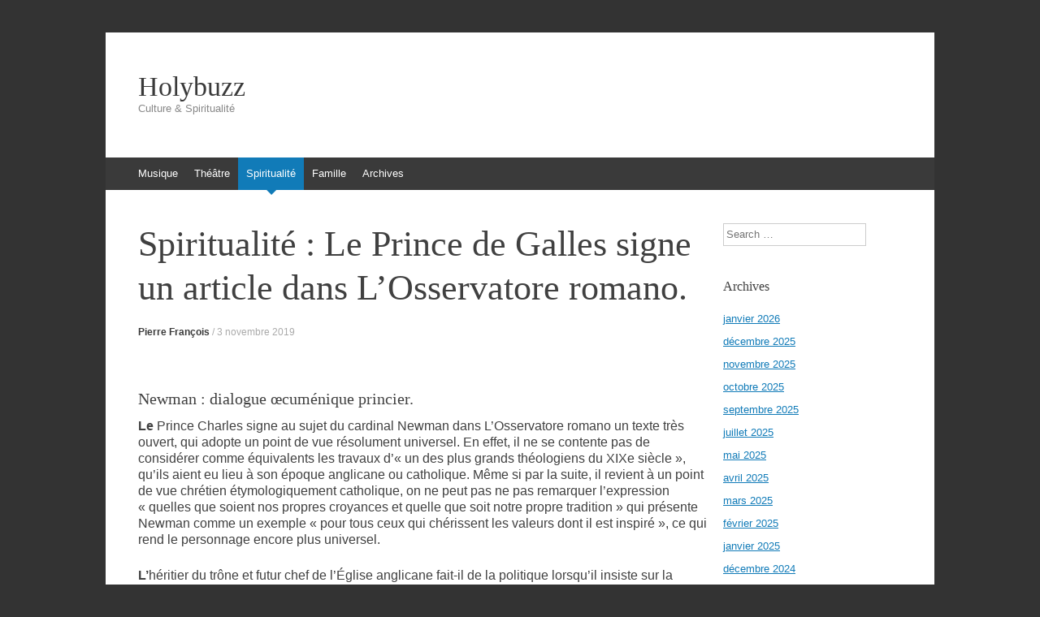

--- FILE ---
content_type: text/html; charset=UTF-8
request_url: https://www.holybuzz.com/2019/11/spiritualite-le-prince-de-galles-signe-un-article-dans-losservatore-romano/
body_size: 10421
content:
<!DOCTYPE html>
<html lang="fr-FR">
<head>
<meta charset="UTF-8" />
<meta name="viewport" content="width=device-width, initial-scale=1" />
<title>Spiritualité : Le Prince de Galles signe un article dans L&rsquo;Osservatore romano. | Holybuzz</title>
<link rel="profile" href="http://gmpg.org/xfn/11" />
<link rel="pingback" href="https://www.holybuzz.com/xmlrpc.php" />
<!--[if lt IE 9]>
<script src="https://www.holybuzz.com/wp-content/themes/expound/js/html5.js" type="text/javascript"></script>
<![endif]-->

<meta name='robots' content='max-image-preview:large' />
<link rel='dns-prefetch' href='//www.holybuzz.com' />
<link rel="alternate" type="application/rss+xml" title="Holybuzz &raquo; Flux" href="https://www.holybuzz.com/feed/" />
<link rel="alternate" type="application/rss+xml" title="Holybuzz &raquo; Flux des commentaires" href="https://www.holybuzz.com/comments/feed/" />
<script type="text/javascript">
window._wpemojiSettings = {"baseUrl":"https:\/\/s.w.org\/images\/core\/emoji\/14.0.0\/72x72\/","ext":".png","svgUrl":"https:\/\/s.w.org\/images\/core\/emoji\/14.0.0\/svg\/","svgExt":".svg","source":{"concatemoji":"https:\/\/www.holybuzz.com\/wp-includes\/js\/wp-emoji-release.min.js?ver=6.1.9"}};
/*! This file is auto-generated */
!function(e,a,t){var n,r,o,i=a.createElement("canvas"),p=i.getContext&&i.getContext("2d");function s(e,t){var a=String.fromCharCode,e=(p.clearRect(0,0,i.width,i.height),p.fillText(a.apply(this,e),0,0),i.toDataURL());return p.clearRect(0,0,i.width,i.height),p.fillText(a.apply(this,t),0,0),e===i.toDataURL()}function c(e){var t=a.createElement("script");t.src=e,t.defer=t.type="text/javascript",a.getElementsByTagName("head")[0].appendChild(t)}for(o=Array("flag","emoji"),t.supports={everything:!0,everythingExceptFlag:!0},r=0;r<o.length;r++)t.supports[o[r]]=function(e){if(p&&p.fillText)switch(p.textBaseline="top",p.font="600 32px Arial",e){case"flag":return s([127987,65039,8205,9895,65039],[127987,65039,8203,9895,65039])?!1:!s([55356,56826,55356,56819],[55356,56826,8203,55356,56819])&&!s([55356,57332,56128,56423,56128,56418,56128,56421,56128,56430,56128,56423,56128,56447],[55356,57332,8203,56128,56423,8203,56128,56418,8203,56128,56421,8203,56128,56430,8203,56128,56423,8203,56128,56447]);case"emoji":return!s([129777,127995,8205,129778,127999],[129777,127995,8203,129778,127999])}return!1}(o[r]),t.supports.everything=t.supports.everything&&t.supports[o[r]],"flag"!==o[r]&&(t.supports.everythingExceptFlag=t.supports.everythingExceptFlag&&t.supports[o[r]]);t.supports.everythingExceptFlag=t.supports.everythingExceptFlag&&!t.supports.flag,t.DOMReady=!1,t.readyCallback=function(){t.DOMReady=!0},t.supports.everything||(n=function(){t.readyCallback()},a.addEventListener?(a.addEventListener("DOMContentLoaded",n,!1),e.addEventListener("load",n,!1)):(e.attachEvent("onload",n),a.attachEvent("onreadystatechange",function(){"complete"===a.readyState&&t.readyCallback()})),(e=t.source||{}).concatemoji?c(e.concatemoji):e.wpemoji&&e.twemoji&&(c(e.twemoji),c(e.wpemoji)))}(window,document,window._wpemojiSettings);
</script>
<style type="text/css">
img.wp-smiley,
img.emoji {
	display: inline !important;
	border: none !important;
	box-shadow: none !important;
	height: 1em !important;
	width: 1em !important;
	margin: 0 0.07em !important;
	vertical-align: -0.1em !important;
	background: none !important;
	padding: 0 !important;
}
</style>
	<link rel='stylesheet' id='wp-block-library-css' href='https://www.holybuzz.com/wp-includes/css/dist/block-library/style.min.css?ver=6.1.9' type='text/css' media='all' />
<link rel='stylesheet' id='classic-theme-styles-css' href='https://www.holybuzz.com/wp-includes/css/classic-themes.min.css?ver=1' type='text/css' media='all' />
<style id='global-styles-inline-css' type='text/css'>
body{--wp--preset--color--black: #000000;--wp--preset--color--cyan-bluish-gray: #abb8c3;--wp--preset--color--white: #ffffff;--wp--preset--color--pale-pink: #f78da7;--wp--preset--color--vivid-red: #cf2e2e;--wp--preset--color--luminous-vivid-orange: #ff6900;--wp--preset--color--luminous-vivid-amber: #fcb900;--wp--preset--color--light-green-cyan: #7bdcb5;--wp--preset--color--vivid-green-cyan: #00d084;--wp--preset--color--pale-cyan-blue: #8ed1fc;--wp--preset--color--vivid-cyan-blue: #0693e3;--wp--preset--color--vivid-purple: #9b51e0;--wp--preset--gradient--vivid-cyan-blue-to-vivid-purple: linear-gradient(135deg,rgba(6,147,227,1) 0%,rgb(155,81,224) 100%);--wp--preset--gradient--light-green-cyan-to-vivid-green-cyan: linear-gradient(135deg,rgb(122,220,180) 0%,rgb(0,208,130) 100%);--wp--preset--gradient--luminous-vivid-amber-to-luminous-vivid-orange: linear-gradient(135deg,rgba(252,185,0,1) 0%,rgba(255,105,0,1) 100%);--wp--preset--gradient--luminous-vivid-orange-to-vivid-red: linear-gradient(135deg,rgba(255,105,0,1) 0%,rgb(207,46,46) 100%);--wp--preset--gradient--very-light-gray-to-cyan-bluish-gray: linear-gradient(135deg,rgb(238,238,238) 0%,rgb(169,184,195) 100%);--wp--preset--gradient--cool-to-warm-spectrum: linear-gradient(135deg,rgb(74,234,220) 0%,rgb(151,120,209) 20%,rgb(207,42,186) 40%,rgb(238,44,130) 60%,rgb(251,105,98) 80%,rgb(254,248,76) 100%);--wp--preset--gradient--blush-light-purple: linear-gradient(135deg,rgb(255,206,236) 0%,rgb(152,150,240) 100%);--wp--preset--gradient--blush-bordeaux: linear-gradient(135deg,rgb(254,205,165) 0%,rgb(254,45,45) 50%,rgb(107,0,62) 100%);--wp--preset--gradient--luminous-dusk: linear-gradient(135deg,rgb(255,203,112) 0%,rgb(199,81,192) 50%,rgb(65,88,208) 100%);--wp--preset--gradient--pale-ocean: linear-gradient(135deg,rgb(255,245,203) 0%,rgb(182,227,212) 50%,rgb(51,167,181) 100%);--wp--preset--gradient--electric-grass: linear-gradient(135deg,rgb(202,248,128) 0%,rgb(113,206,126) 100%);--wp--preset--gradient--midnight: linear-gradient(135deg,rgb(2,3,129) 0%,rgb(40,116,252) 100%);--wp--preset--duotone--dark-grayscale: url('#wp-duotone-dark-grayscale');--wp--preset--duotone--grayscale: url('#wp-duotone-grayscale');--wp--preset--duotone--purple-yellow: url('#wp-duotone-purple-yellow');--wp--preset--duotone--blue-red: url('#wp-duotone-blue-red');--wp--preset--duotone--midnight: url('#wp-duotone-midnight');--wp--preset--duotone--magenta-yellow: url('#wp-duotone-magenta-yellow');--wp--preset--duotone--purple-green: url('#wp-duotone-purple-green');--wp--preset--duotone--blue-orange: url('#wp-duotone-blue-orange');--wp--preset--font-size--small: 13px;--wp--preset--font-size--medium: 20px;--wp--preset--font-size--large: 36px;--wp--preset--font-size--x-large: 42px;--wp--preset--spacing--20: 0.44rem;--wp--preset--spacing--30: 0.67rem;--wp--preset--spacing--40: 1rem;--wp--preset--spacing--50: 1.5rem;--wp--preset--spacing--60: 2.25rem;--wp--preset--spacing--70: 3.38rem;--wp--preset--spacing--80: 5.06rem;}:where(.is-layout-flex){gap: 0.5em;}body .is-layout-flow > .alignleft{float: left;margin-inline-start: 0;margin-inline-end: 2em;}body .is-layout-flow > .alignright{float: right;margin-inline-start: 2em;margin-inline-end: 0;}body .is-layout-flow > .aligncenter{margin-left: auto !important;margin-right: auto !important;}body .is-layout-constrained > .alignleft{float: left;margin-inline-start: 0;margin-inline-end: 2em;}body .is-layout-constrained > .alignright{float: right;margin-inline-start: 2em;margin-inline-end: 0;}body .is-layout-constrained > .aligncenter{margin-left: auto !important;margin-right: auto !important;}body .is-layout-constrained > :where(:not(.alignleft):not(.alignright):not(.alignfull)){max-width: var(--wp--style--global--content-size);margin-left: auto !important;margin-right: auto !important;}body .is-layout-constrained > .alignwide{max-width: var(--wp--style--global--wide-size);}body .is-layout-flex{display: flex;}body .is-layout-flex{flex-wrap: wrap;align-items: center;}body .is-layout-flex > *{margin: 0;}:where(.wp-block-columns.is-layout-flex){gap: 2em;}.has-black-color{color: var(--wp--preset--color--black) !important;}.has-cyan-bluish-gray-color{color: var(--wp--preset--color--cyan-bluish-gray) !important;}.has-white-color{color: var(--wp--preset--color--white) !important;}.has-pale-pink-color{color: var(--wp--preset--color--pale-pink) !important;}.has-vivid-red-color{color: var(--wp--preset--color--vivid-red) !important;}.has-luminous-vivid-orange-color{color: var(--wp--preset--color--luminous-vivid-orange) !important;}.has-luminous-vivid-amber-color{color: var(--wp--preset--color--luminous-vivid-amber) !important;}.has-light-green-cyan-color{color: var(--wp--preset--color--light-green-cyan) !important;}.has-vivid-green-cyan-color{color: var(--wp--preset--color--vivid-green-cyan) !important;}.has-pale-cyan-blue-color{color: var(--wp--preset--color--pale-cyan-blue) !important;}.has-vivid-cyan-blue-color{color: var(--wp--preset--color--vivid-cyan-blue) !important;}.has-vivid-purple-color{color: var(--wp--preset--color--vivid-purple) !important;}.has-black-background-color{background-color: var(--wp--preset--color--black) !important;}.has-cyan-bluish-gray-background-color{background-color: var(--wp--preset--color--cyan-bluish-gray) !important;}.has-white-background-color{background-color: var(--wp--preset--color--white) !important;}.has-pale-pink-background-color{background-color: var(--wp--preset--color--pale-pink) !important;}.has-vivid-red-background-color{background-color: var(--wp--preset--color--vivid-red) !important;}.has-luminous-vivid-orange-background-color{background-color: var(--wp--preset--color--luminous-vivid-orange) !important;}.has-luminous-vivid-amber-background-color{background-color: var(--wp--preset--color--luminous-vivid-amber) !important;}.has-light-green-cyan-background-color{background-color: var(--wp--preset--color--light-green-cyan) !important;}.has-vivid-green-cyan-background-color{background-color: var(--wp--preset--color--vivid-green-cyan) !important;}.has-pale-cyan-blue-background-color{background-color: var(--wp--preset--color--pale-cyan-blue) !important;}.has-vivid-cyan-blue-background-color{background-color: var(--wp--preset--color--vivid-cyan-blue) !important;}.has-vivid-purple-background-color{background-color: var(--wp--preset--color--vivid-purple) !important;}.has-black-border-color{border-color: var(--wp--preset--color--black) !important;}.has-cyan-bluish-gray-border-color{border-color: var(--wp--preset--color--cyan-bluish-gray) !important;}.has-white-border-color{border-color: var(--wp--preset--color--white) !important;}.has-pale-pink-border-color{border-color: var(--wp--preset--color--pale-pink) !important;}.has-vivid-red-border-color{border-color: var(--wp--preset--color--vivid-red) !important;}.has-luminous-vivid-orange-border-color{border-color: var(--wp--preset--color--luminous-vivid-orange) !important;}.has-luminous-vivid-amber-border-color{border-color: var(--wp--preset--color--luminous-vivid-amber) !important;}.has-light-green-cyan-border-color{border-color: var(--wp--preset--color--light-green-cyan) !important;}.has-vivid-green-cyan-border-color{border-color: var(--wp--preset--color--vivid-green-cyan) !important;}.has-pale-cyan-blue-border-color{border-color: var(--wp--preset--color--pale-cyan-blue) !important;}.has-vivid-cyan-blue-border-color{border-color: var(--wp--preset--color--vivid-cyan-blue) !important;}.has-vivid-purple-border-color{border-color: var(--wp--preset--color--vivid-purple) !important;}.has-vivid-cyan-blue-to-vivid-purple-gradient-background{background: var(--wp--preset--gradient--vivid-cyan-blue-to-vivid-purple) !important;}.has-light-green-cyan-to-vivid-green-cyan-gradient-background{background: var(--wp--preset--gradient--light-green-cyan-to-vivid-green-cyan) !important;}.has-luminous-vivid-amber-to-luminous-vivid-orange-gradient-background{background: var(--wp--preset--gradient--luminous-vivid-amber-to-luminous-vivid-orange) !important;}.has-luminous-vivid-orange-to-vivid-red-gradient-background{background: var(--wp--preset--gradient--luminous-vivid-orange-to-vivid-red) !important;}.has-very-light-gray-to-cyan-bluish-gray-gradient-background{background: var(--wp--preset--gradient--very-light-gray-to-cyan-bluish-gray) !important;}.has-cool-to-warm-spectrum-gradient-background{background: var(--wp--preset--gradient--cool-to-warm-spectrum) !important;}.has-blush-light-purple-gradient-background{background: var(--wp--preset--gradient--blush-light-purple) !important;}.has-blush-bordeaux-gradient-background{background: var(--wp--preset--gradient--blush-bordeaux) !important;}.has-luminous-dusk-gradient-background{background: var(--wp--preset--gradient--luminous-dusk) !important;}.has-pale-ocean-gradient-background{background: var(--wp--preset--gradient--pale-ocean) !important;}.has-electric-grass-gradient-background{background: var(--wp--preset--gradient--electric-grass) !important;}.has-midnight-gradient-background{background: var(--wp--preset--gradient--midnight) !important;}.has-small-font-size{font-size: var(--wp--preset--font-size--small) !important;}.has-medium-font-size{font-size: var(--wp--preset--font-size--medium) !important;}.has-large-font-size{font-size: var(--wp--preset--font-size--large) !important;}.has-x-large-font-size{font-size: var(--wp--preset--font-size--x-large) !important;}
.wp-block-navigation a:where(:not(.wp-element-button)){color: inherit;}
:where(.wp-block-columns.is-layout-flex){gap: 2em;}
.wp-block-pullquote{font-size: 1.5em;line-height: 1.6;}
</style>
<link rel='stylesheet' id='expound-style-css' href='https://www.holybuzz.com/wp-content/themes/expound/style.css?ver=20140129' type='text/css' media='all' />
<link rel="https://api.w.org/" href="https://www.holybuzz.com/wp-json/" /><link rel="alternate" type="application/json" href="https://www.holybuzz.com/wp-json/wp/v2/posts/4194" /><link rel="EditURI" type="application/rsd+xml" title="RSD" href="https://www.holybuzz.com/xmlrpc.php?rsd" />
<link rel="wlwmanifest" type="application/wlwmanifest+xml" href="https://www.holybuzz.com/wp-includes/wlwmanifest.xml" />
<meta name="generator" content="WordPress 6.1.9" />
<link rel="canonical" href="https://www.holybuzz.com/2019/11/spiritualite-le-prince-de-galles-signe-un-article-dans-losservatore-romano/" />
<link rel='shortlink' href='https://www.holybuzz.com/?p=4194' />
<link rel="alternate" type="application/json+oembed" href="https://www.holybuzz.com/wp-json/oembed/1.0/embed?url=https%3A%2F%2Fwww.holybuzz.com%2F2019%2F11%2Fspiritualite-le-prince-de-galles-signe-un-article-dans-losservatore-romano%2F" />
<link rel="alternate" type="text/xml+oembed" href="https://www.holybuzz.com/wp-json/oembed/1.0/embed?url=https%3A%2F%2Fwww.holybuzz.com%2F2019%2F11%2Fspiritualite-le-prince-de-galles-signe-un-article-dans-losservatore-romano%2F&#038;format=xml" />
<style type="text/css" id="custom-background-css">
body.custom-background { background-image: url("https://s139671736.onlinehome.fr/holybuzzwp/wp-content/uploads/2013/10/2070566107_5fd94a4ce4_b.jpg"); background-position: left top; background-size: auto; background-repeat: repeat; background-attachment: scroll; }
</style>
	</head>

<body class="post-template-default single single-post postid-4194 single-format-standard custom-background group-blog">
<div id="page" class="hfeed site">
		<header id="masthead" class="site-header" role="banner">
		<div class="site-branding">
			<div class="site-title-group">
				<h1 class="site-title"><a href="https://www.holybuzz.com/" title="Holybuzz" rel="home">Holybuzz</a></h1>
				<h2 class="site-description">Culture &amp; Spiritualité</h2>
			</div>
		</div>

		<nav id="site-navigation" class="navigation-main" role="navigation">
			<h1 class="menu-toggle">Menu</h1>
			<a class="skip-link screen-reader-text" href="#content">Aller au contenu</a>

			<div class="menu-categories-container"><ul id="menu-categories" class="menu"><li id="menu-item-38" class="menu-item menu-item-type-taxonomy menu-item-object-category menu-item-38"><a href="https://www.holybuzz.com/category/musique/">Musique</a></li>
<li id="menu-item-41" class="menu-item menu-item-type-taxonomy menu-item-object-category menu-item-41"><a href="https://www.holybuzz.com/category/theatre/">Théâtre</a></li>
<li id="menu-item-131" class="menu-item menu-item-type-taxonomy menu-item-object-category current-post-ancestor current-menu-parent current-post-parent menu-item-131"><a href="https://www.holybuzz.com/category/spiritualite/">Spiritualité</a></li>
<li id="menu-item-210" class="menu-item menu-item-type-taxonomy menu-item-object-category menu-item-210"><a href="https://www.holybuzz.com/category/famille/">Famille</a></li>
<li id="menu-item-42" class="menu-item menu-item-type-custom menu-item-object-custom menu-item-42"><a href="http://www.holybuzz.com/archives.html">Archives</a></li>
</ul></div>								</nav><!-- #site-navigation -->
	</header><!-- #masthead -->
	
	<div id="main" class="site-main">

	<div id="primary" class="content-area">
		<div id="content" class="site-content" role="main">

		
			
<article id="post-4194" class="post-4194 post type-post status-publish format-standard has-post-thumbnail hentry category-spiritualite tag-angleterre tag-anglican tag-canonisation tag-catholique tag-charles tag-difference tag-galles tag-gerontius tag-heritier tag-idea tag-kindly tag-lead tag-light tag-newman tag-oecumenisme tag-poete tag-prince tag-reve tag-theologien tag-trone tag-university">
	<header class="entry-header">
		<h1 class="entry-title">Spiritualité : Le Prince de Galles signe un article dans L&rsquo;Osservatore romano.</h1>

		<div class="entry-meta">
			<a class="author" rel="author" href="https://www.holybuzz.com/author/pierre/">Pierre François</a> / <a class="entry-date" href="https://www.holybuzz.com/2019/11/spiritualite-le-prince-de-galles-signe-un-article-dans-losservatore-romano/">3 novembre 2019</a>		</div><!-- .entry-meta -->
	</header><!-- .entry-header -->

	<div class="entry-content">
		
<h2>Newman&nbsp;:
dialogue œcuménique princier.</h2>



<p class="has-normal-font-size"><strong>Le</strong> Prince Charles signe au sujet du cardinal Newman dans L&rsquo;Osservatore romano un texte très ouvert, qui adopte un point de vue résolument universel. En effet, il ne se contente pas de considérer comme équivalents les travaux d&rsquo;«&nbsp;un des plus grands théologiens du XIXe siècle&nbsp;», qu&rsquo;ils aient eu lieu à son époque anglicane ou catholique. Même si par la suite, il revient à un point de vue chrétien étymologiquement catholique, on ne peut pas ne pas remarquer l&rsquo;expression «&nbsp;quelles que soient nos propres croyances et quelle que soit notre propre tradition&nbsp;» qui présente Newman comme un exemple «&nbsp;pour tous ceux qui chérissent les valeurs dont il est inspiré&nbsp;», ce qui rend le personnage encore plus universel.</p>



<p class="has-normal-font-size"><strong>L&rsquo;</strong>héritier du trône et futur chef de l’Église anglicane fait-il de la politique lorsqu&rsquo;il insiste sur la capacité d&#8217;empathie de l&rsquo;intéressé, porté à un point tel qu&rsquo;il a «&nbsp;impressionné même ses adversaires par son honnêteté intrépide, sa rigueur sans faille et son originalité de pensée&nbsp;»&nbsp;? Pas forcément.</p>



<p class="has-normal-font-size"><strong>Mais</strong> une idée est reprise en introduction<sup>(1)</sup>, au milieu<sup>(2)</sup> et en chute<sup>(3)</sup> de l&rsquo;article&nbsp;: la fécondité des différences vécues honnêtement et avec courage. Là aussi, ce qui pourrait sembler une allusion politique peut aussi bien être lu comme le seul programme réaliste pour tout chrétien&nbsp;: la crucifixion entre le ciel et la glaise comme entre les tenants aussi sincères les uns que les autres de convictions opposées.</p>



<p class="has-normal-font-size"><strong>En</strong> fait, on retrouve ici l&rsquo;homme que le cardinal Vincent Nichols, archevêque de Westminster et président de la Conférence épiscopale catholique d&rsquo;Angleterre et du Pays de Galles, présente comme «&nbsp;un champion du spirituel dans la vie de tous les jours, pour promouvoir la compréhension entre les religions&nbsp;».</p>



<p class="has-normal-font-size"><strong>Le</strong> texte signé par le Prince de Galles dans le médium officiel du Vatican peut en effet être lu en son entier comme un hymne à l’œcuménisme qui promeut le dialogue, reconnaît les mérites de chacun et, ce faisant, appelle aussi à l&rsquo;examen de conscience. On relève par exemple ce passage dans lequel il explique que «&nbsp;en tant qu&rsquo;anglican il a guidé cette Église vers ses racines  catholiques et, en tant que catholique, il était prêt à apprendre de la tradition anglicane, par exemple en faisant la promotion du rôle des laïcs.&nbsp;».  </p>



<p class="has-normal-font-size"><strong>Mais</strong> il s&rsquo;agit aussi d&rsquo;une réelle mise en valeur de la personne de Newman et de son œuvre. Il fait notamment l&rsquo;éloge du poème du «&nbsp;Rêve de Gérontius&nbsp;», qui a ensuite inspiré à Edward Elgar un oratorio qui, lors de sa création en Allemagne, a impressionné Richard Strauss. «&nbsp;The Idea of University&nbsp;» est pour sa part présenté comme un «&nbsp;texte déterminant&nbsp;». Il évoque enfin le poème «&nbsp;Lead Kindly Light&nbsp;» qui est lui aussi devenu un succès mondial une fois mis en musique, aussi bien chez les anglicans que les catholiques. Ceux qui n&rsquo;ont pas encore lu cet auteur prolifique qui fut autant poète que théologien savent désormais par quoi commencer…</p>



<p class="has-normal-font-size"><strong><em>Pierre FRANÇOIS</em></strong></p>



<p class="has-normal-font-size">(1) «&nbsp;Son
exemple est plus nécessaire que jamais pour la manière dont… il
pourrait… voir les différences comme des lieux de rencontre plus
que d&rsquo;exclusion&nbsp;»</p>



<p class="has-normal-font-size">(2) «&nbsp;ce qui
est peut-être plus pertinent encore en ce moment, alors que nous
avons été témoin d&rsquo;un trop grand nombre d&rsquo;agressions graves
commises par les forces de l&rsquo;intolérance contre des communautés et
des individus… c&rsquo;est un personnage qui a défendu ses convictions
malgré les désavantages de l&rsquo;appartenance à une religion dont on
refuse la pleine participation des fidèles à la vie publique&nbsp;».</p>



<p class="has-normal-font-size">(3) « en suivant avec sincérité et courage les différents chemins auxquels la conscience nous appelle, toutes nos divisions peuvent conduire à une meilleure compréhension et toutes nos voies peuvent trouver un foyer commun ».</p>



<p>Photo : Par Northern Ireland Office — HRH The Prince of Wales visits Ulster University, CC BY 2.0, https://commons.wikimedia.org/w/index.php?curid=70060860</p>
			</div><!-- .entry-content -->

	<footer class="entry-meta">
		<a class="entry-date" href="https://www.holybuzz.com/2019/11/spiritualite-le-prince-de-galles-signe-un-article-dans-losservatore-romano/">3 novembre 2019</a> dans <a href="https://www.holybuzz.com/category/spiritualite/" rel="category tag">Spiritualité</a>. Mots-clés&nbsp;:<a href="https://www.holybuzz.com/tag/angleterre/" rel="tag">angleterre</a>, <a href="https://www.holybuzz.com/tag/anglican/" rel="tag">anglican</a>, <a href="https://www.holybuzz.com/tag/canonisation/" rel="tag">canonisation</a>, <a href="https://www.holybuzz.com/tag/catholique/" rel="tag">catholique</a>, <a href="https://www.holybuzz.com/tag/charles/" rel="tag">charles</a>, <a href="https://www.holybuzz.com/tag/difference/" rel="tag">difference</a>, <a href="https://www.holybuzz.com/tag/galles/" rel="tag">galles</a>, <a href="https://www.holybuzz.com/tag/gerontius/" rel="tag">gerontius</a>, <a href="https://www.holybuzz.com/tag/heritier/" rel="tag">heritier</a>, <a href="https://www.holybuzz.com/tag/idea/" rel="tag">idea</a>, <a href="https://www.holybuzz.com/tag/kindly/" rel="tag">kindly</a>, <a href="https://www.holybuzz.com/tag/lead/" rel="tag">lead</a>, <a href="https://www.holybuzz.com/tag/light/" rel="tag">light</a>, <a href="https://www.holybuzz.com/tag/newman/" rel="tag">newman</a>, <a href="https://www.holybuzz.com/tag/oecumenisme/" rel="tag">oecumenisme</a>, <a href="https://www.holybuzz.com/tag/poete/" rel="tag">poete</a>, <a href="https://www.holybuzz.com/tag/prince/" rel="tag">prince</a>, <a href="https://www.holybuzz.com/tag/reve/" rel="tag">reve</a>, <a href="https://www.holybuzz.com/tag/theologien/" rel="tag">theologien</a>, <a href="https://www.holybuzz.com/tag/trone/" rel="tag">trone</a>, <a href="https://www.holybuzz.com/tag/university/" rel="tag">university</a>	</footer><!-- .entry-meta -->
</article><!-- #post-## -->
			<div class="related-content">
	<h3 class="related-content-title">Articles en rapport</h3>
	
		<article id="post-8099" class="post-8099 post type-post status-publish format-standard has-post-thumbnail hentry category-spiritualite tag-assistant tag-choc tag-ecran tag-humain tag-ontologique tag-organisation tag-technique tag-yam">

						<div class="entry-thumbnail">
				<a href="https://www.holybuzz.com/2025/05/spiritualite-2025-lannee-des-chocs-ontologiques-par-yam-administrateur-du-site-05/"><img width="50" height="50" src="https://www.holybuzz.com/wp-content/uploads/2025/03/2503ImgIaYamsRadar-50x50.jpg" class="attachment-expound-mini size-expound-mini wp-post-image" alt="" decoding="async" srcset="https://www.holybuzz.com/wp-content/uploads/2025/03/2503ImgIaYamsRadar-50x50.jpg 50w, https://www.holybuzz.com/wp-content/uploads/2025/03/2503ImgIaYamsRadar-150x150.jpg 150w" sizes="(max-width: 50px) 100vw, 50px" /></a>
			</div>
			
			<header class="entry-header">
				<h3 class="entry-title"><a href="https://www.holybuzz.com/2025/05/spiritualite-2025-lannee-des-chocs-ontologiques-par-yam-administrateur-du-site-05/" title="Permalien vers Spiritualité : « 2025 : L’année des chocs ontologiques ? », par Yam, administrateur du site (05)." rel="bookmark">Spiritualité : « 2025 : L’année des chocs ontologiques ? », par Yam, administrateur du site (05).</a></h3>
			</header><!-- .entry-header -->

		</article>

	
		<article id="post-8080" class="post-8080 post type-post status-publish format-standard has-post-thumbnail hentry category-spiritualite tag-agi tag-artificiel tag-artificielle tag-asi tag-autonome tag-calcul tag-capacite tag-civilisation tag-cognitive tag-conscience tag-generale tag-humain tag-humaine tag-ia tag-intelligence tag-progres tag-raisonnement tag-superieure">

						<div class="entry-thumbnail">
				<a href="https://www.holybuzz.com/2025/04/spiritualite-2025-lannee-des-chocs-ontologiques-par-yam-administrateur-du-site-04/"><img width="50" height="50" src="https://www.holybuzz.com/wp-content/uploads/2025/03/2503ImgIaYamsRadar-50x50.jpg" class="attachment-expound-mini size-expound-mini wp-post-image" alt="" decoding="async" loading="lazy" srcset="https://www.holybuzz.com/wp-content/uploads/2025/03/2503ImgIaYamsRadar-50x50.jpg 50w, https://www.holybuzz.com/wp-content/uploads/2025/03/2503ImgIaYamsRadar-150x150.jpg 150w" sizes="(max-width: 50px) 100vw, 50px" /></a>
			</div>
			
			<header class="entry-header">
				<h3 class="entry-title"><a href="https://www.holybuzz.com/2025/04/spiritualite-2025-lannee-des-chocs-ontologiques-par-yam-administrateur-du-site-04/" title="Permalien vers Spiritualité : « 2025 : L’année des chocs ontologiques ? », par Yam, administrateur du site (04)." rel="bookmark">Spiritualité : « 2025 : L’année des chocs ontologiques ? », par Yam, administrateur du site (04).</a></h3>
			</header><!-- .entry-header -->

		</article>

	
		<article id="post-8072" class="post-8072 post type-post status-publish format-standard has-post-thumbnail hentry category-spiritualite tag-agi tag-altman tag-artificielle tag-frontier tag-gary tag-generale-2 tag-intelligence tag-marcus tag-math tag-mathematique tag-openai tag-radar tag-sam tag-test tag-yams">

						<div class="entry-thumbnail">
				<a href="https://www.holybuzz.com/2025/04/spiritualite-2025-lannee-des-chocs-ontologiques-par-yam-administrateur-du-site-03/"><img width="50" height="50" src="https://www.holybuzz.com/wp-content/uploads/2025/03/2503ImgIaYamsRadar-50x50.jpg" class="attachment-expound-mini size-expound-mini wp-post-image" alt="" decoding="async" loading="lazy" srcset="https://www.holybuzz.com/wp-content/uploads/2025/03/2503ImgIaYamsRadar-50x50.jpg 50w, https://www.holybuzz.com/wp-content/uploads/2025/03/2503ImgIaYamsRadar-150x150.jpg 150w" sizes="(max-width: 50px) 100vw, 50px" /></a>
			</div>
			
			<header class="entry-header">
				<h3 class="entry-title"><a href="https://www.holybuzz.com/2025/04/spiritualite-2025-lannee-des-chocs-ontologiques-par-yam-administrateur-du-site-03/" title="Permalien vers Spiritualité : « 2025 : L&rsquo;année des chocs ontologiques ? », par Yam, administrateur du site (03)." rel="bookmark">Spiritualité : « 2025 : L&rsquo;année des chocs ontologiques ? », par Yam, administrateur du site (03).</a></h3>
			</header><!-- .entry-header -->

		</article>

	</div>

				<nav role="navigation" id="nav-below" class="navigation-post">
		<h1 class="screen-reader-text">Navigation dans les articles</h1>

	
		<div class="nav-previous"><a href="https://www.holybuzz.com/2019/11/expo-crimes-au-moyen-age-et-au-tournant-des-dix-neuf-et-vingtiemes-siecles-a-la-tour-jean-sans-peur-a-paris/" rel="prev"><span class="meta-nav">&larr;</span>&nbsp;Expo : Crimes au Moyen Âge et au tournant des dix-neuf et vingtièmes siècles à la tour Jean sans Peur, à Paris.</a></div>		<div class="nav-next"><a href="https://www.holybuzz.com/2019/11/4200/" rel="next">Article suivant&nbsp;<span class="meta-nav">&rarr;</span></a></div>
	
	</nav><!-- #nav-below -->
	
			
		
		</div><!-- #content -->
	</div><!-- #primary -->

	<div id="secondary" class="widget-area" role="complementary">
				<aside id="search-2" class="widget widget_search">	<form method="get" id="searchform" class="searchform" action="https://www.holybuzz.com/" role="search">
		<label for="s" class="screen-reader-text">Search</label>
		<input type="search" class="field" name="s" value="" id="s" placeholder="Search &hellip;" />
		<input type="submit" class="submit" id="searchsubmit" value="Search" />
	</form>
</aside><aside id="archives-2" class="widget widget_archive"><h1 class="widget-title">Archives</h1>
			<ul>
					<li><a href='https://www.holybuzz.com/2026/01/'>janvier 2026</a></li>
	<li><a href='https://www.holybuzz.com/2025/12/'>décembre 2025</a></li>
	<li><a href='https://www.holybuzz.com/2025/11/'>novembre 2025</a></li>
	<li><a href='https://www.holybuzz.com/2025/10/'>octobre 2025</a></li>
	<li><a href='https://www.holybuzz.com/2025/09/'>septembre 2025</a></li>
	<li><a href='https://www.holybuzz.com/2025/07/'>juillet 2025</a></li>
	<li><a href='https://www.holybuzz.com/2025/05/'>mai 2025</a></li>
	<li><a href='https://www.holybuzz.com/2025/04/'>avril 2025</a></li>
	<li><a href='https://www.holybuzz.com/2025/03/'>mars 2025</a></li>
	<li><a href='https://www.holybuzz.com/2025/02/'>février 2025</a></li>
	<li><a href='https://www.holybuzz.com/2025/01/'>janvier 2025</a></li>
	<li><a href='https://www.holybuzz.com/2024/12/'>décembre 2024</a></li>
	<li><a href='https://www.holybuzz.com/2024/11/'>novembre 2024</a></li>
	<li><a href='https://www.holybuzz.com/2024/10/'>octobre 2024</a></li>
	<li><a href='https://www.holybuzz.com/2024/09/'>septembre 2024</a></li>
	<li><a href='https://www.holybuzz.com/2024/08/'>août 2024</a></li>
	<li><a href='https://www.holybuzz.com/2024/07/'>juillet 2024</a></li>
	<li><a href='https://www.holybuzz.com/2024/06/'>juin 2024</a></li>
	<li><a href='https://www.holybuzz.com/2024/05/'>mai 2024</a></li>
	<li><a href='https://www.holybuzz.com/2024/04/'>avril 2024</a></li>
	<li><a href='https://www.holybuzz.com/2024/03/'>mars 2024</a></li>
	<li><a href='https://www.holybuzz.com/2024/02/'>février 2024</a></li>
	<li><a href='https://www.holybuzz.com/2024/01/'>janvier 2024</a></li>
	<li><a href='https://www.holybuzz.com/2023/12/'>décembre 2023</a></li>
	<li><a href='https://www.holybuzz.com/2023/11/'>novembre 2023</a></li>
	<li><a href='https://www.holybuzz.com/2023/10/'>octobre 2023</a></li>
	<li><a href='https://www.holybuzz.com/2023/09/'>septembre 2023</a></li>
	<li><a href='https://www.holybuzz.com/2023/08/'>août 2023</a></li>
	<li><a href='https://www.holybuzz.com/2023/07/'>juillet 2023</a></li>
	<li><a href='https://www.holybuzz.com/2023/06/'>juin 2023</a></li>
	<li><a href='https://www.holybuzz.com/2023/05/'>mai 2023</a></li>
	<li><a href='https://www.holybuzz.com/2023/04/'>avril 2023</a></li>
	<li><a href='https://www.holybuzz.com/2023/03/'>mars 2023</a></li>
	<li><a href='https://www.holybuzz.com/2023/02/'>février 2023</a></li>
	<li><a href='https://www.holybuzz.com/2023/01/'>janvier 2023</a></li>
	<li><a href='https://www.holybuzz.com/2022/12/'>décembre 2022</a></li>
	<li><a href='https://www.holybuzz.com/2022/11/'>novembre 2022</a></li>
	<li><a href='https://www.holybuzz.com/2022/10/'>octobre 2022</a></li>
	<li><a href='https://www.holybuzz.com/2022/09/'>septembre 2022</a></li>
	<li><a href='https://www.holybuzz.com/2022/08/'>août 2022</a></li>
	<li><a href='https://www.holybuzz.com/2022/07/'>juillet 2022</a></li>
	<li><a href='https://www.holybuzz.com/2022/06/'>juin 2022</a></li>
	<li><a href='https://www.holybuzz.com/2022/05/'>mai 2022</a></li>
	<li><a href='https://www.holybuzz.com/2022/04/'>avril 2022</a></li>
	<li><a href='https://www.holybuzz.com/2022/03/'>mars 2022</a></li>
	<li><a href='https://www.holybuzz.com/2022/02/'>février 2022</a></li>
	<li><a href='https://www.holybuzz.com/2022/01/'>janvier 2022</a></li>
	<li><a href='https://www.holybuzz.com/2021/12/'>décembre 2021</a></li>
	<li><a href='https://www.holybuzz.com/2021/11/'>novembre 2021</a></li>
	<li><a href='https://www.holybuzz.com/2021/10/'>octobre 2021</a></li>
	<li><a href='https://www.holybuzz.com/2021/09/'>septembre 2021</a></li>
	<li><a href='https://www.holybuzz.com/2021/08/'>août 2021</a></li>
	<li><a href='https://www.holybuzz.com/2021/07/'>juillet 2021</a></li>
	<li><a href='https://www.holybuzz.com/2021/06/'>juin 2021</a></li>
	<li><a href='https://www.holybuzz.com/2021/05/'>mai 2021</a></li>
	<li><a href='https://www.holybuzz.com/2021/04/'>avril 2021</a></li>
	<li><a href='https://www.holybuzz.com/2021/03/'>mars 2021</a></li>
	<li><a href='https://www.holybuzz.com/2021/02/'>février 2021</a></li>
	<li><a href='https://www.holybuzz.com/2021/01/'>janvier 2021</a></li>
	<li><a href='https://www.holybuzz.com/2020/12/'>décembre 2020</a></li>
	<li><a href='https://www.holybuzz.com/2020/11/'>novembre 2020</a></li>
	<li><a href='https://www.holybuzz.com/2020/10/'>octobre 2020</a></li>
	<li><a href='https://www.holybuzz.com/2020/09/'>septembre 2020</a></li>
	<li><a href='https://www.holybuzz.com/2020/08/'>août 2020</a></li>
	<li><a href='https://www.holybuzz.com/2020/07/'>juillet 2020</a></li>
	<li><a href='https://www.holybuzz.com/2020/06/'>juin 2020</a></li>
	<li><a href='https://www.holybuzz.com/2020/05/'>mai 2020</a></li>
	<li><a href='https://www.holybuzz.com/2020/04/'>avril 2020</a></li>
	<li><a href='https://www.holybuzz.com/2020/03/'>mars 2020</a></li>
	<li><a href='https://www.holybuzz.com/2020/02/'>février 2020</a></li>
	<li><a href='https://www.holybuzz.com/2020/01/'>janvier 2020</a></li>
	<li><a href='https://www.holybuzz.com/2019/12/'>décembre 2019</a></li>
	<li><a href='https://www.holybuzz.com/2019/11/'>novembre 2019</a></li>
	<li><a href='https://www.holybuzz.com/2019/10/'>octobre 2019</a></li>
	<li><a href='https://www.holybuzz.com/2019/09/'>septembre 2019</a></li>
	<li><a href='https://www.holybuzz.com/2019/08/'>août 2019</a></li>
	<li><a href='https://www.holybuzz.com/2019/07/'>juillet 2019</a></li>
	<li><a href='https://www.holybuzz.com/2019/06/'>juin 2019</a></li>
	<li><a href='https://www.holybuzz.com/2019/05/'>mai 2019</a></li>
	<li><a href='https://www.holybuzz.com/2019/04/'>avril 2019</a></li>
	<li><a href='https://www.holybuzz.com/2019/03/'>mars 2019</a></li>
	<li><a href='https://www.holybuzz.com/2019/02/'>février 2019</a></li>
	<li><a href='https://www.holybuzz.com/2019/01/'>janvier 2019</a></li>
	<li><a href='https://www.holybuzz.com/2018/12/'>décembre 2018</a></li>
	<li><a href='https://www.holybuzz.com/2018/11/'>novembre 2018</a></li>
	<li><a href='https://www.holybuzz.com/2018/10/'>octobre 2018</a></li>
	<li><a href='https://www.holybuzz.com/2018/09/'>septembre 2018</a></li>
	<li><a href='https://www.holybuzz.com/2018/08/'>août 2018</a></li>
	<li><a href='https://www.holybuzz.com/2018/07/'>juillet 2018</a></li>
	<li><a href='https://www.holybuzz.com/2018/06/'>juin 2018</a></li>
	<li><a href='https://www.holybuzz.com/2018/05/'>mai 2018</a></li>
	<li><a href='https://www.holybuzz.com/2018/04/'>avril 2018</a></li>
	<li><a href='https://www.holybuzz.com/2018/03/'>mars 2018</a></li>
	<li><a href='https://www.holybuzz.com/2018/02/'>février 2018</a></li>
	<li><a href='https://www.holybuzz.com/2018/01/'>janvier 2018</a></li>
	<li><a href='https://www.holybuzz.com/2017/12/'>décembre 2017</a></li>
	<li><a href='https://www.holybuzz.com/2017/11/'>novembre 2017</a></li>
	<li><a href='https://www.holybuzz.com/2017/10/'>octobre 2017</a></li>
	<li><a href='https://www.holybuzz.com/2017/09/'>septembre 2017</a></li>
	<li><a href='https://www.holybuzz.com/2017/08/'>août 2017</a></li>
	<li><a href='https://www.holybuzz.com/2017/07/'>juillet 2017</a></li>
	<li><a href='https://www.holybuzz.com/2017/06/'>juin 2017</a></li>
	<li><a href='https://www.holybuzz.com/2017/05/'>mai 2017</a></li>
	<li><a href='https://www.holybuzz.com/2017/04/'>avril 2017</a></li>
	<li><a href='https://www.holybuzz.com/2017/03/'>mars 2017</a></li>
	<li><a href='https://www.holybuzz.com/2017/02/'>février 2017</a></li>
	<li><a href='https://www.holybuzz.com/2017/01/'>janvier 2017</a></li>
	<li><a href='https://www.holybuzz.com/2016/12/'>décembre 2016</a></li>
	<li><a href='https://www.holybuzz.com/2016/11/'>novembre 2016</a></li>
	<li><a href='https://www.holybuzz.com/2016/10/'>octobre 2016</a></li>
	<li><a href='https://www.holybuzz.com/2016/09/'>septembre 2016</a></li>
	<li><a href='https://www.holybuzz.com/2016/07/'>juillet 2016</a></li>
	<li><a href='https://www.holybuzz.com/2016/04/'>avril 2016</a></li>
	<li><a href='https://www.holybuzz.com/2016/03/'>mars 2016</a></li>
	<li><a href='https://www.holybuzz.com/2016/02/'>février 2016</a></li>
	<li><a href='https://www.holybuzz.com/2016/01/'>janvier 2016</a></li>
	<li><a href='https://www.holybuzz.com/2015/12/'>décembre 2015</a></li>
	<li><a href='https://www.holybuzz.com/2015/11/'>novembre 2015</a></li>
	<li><a href='https://www.holybuzz.com/2015/10/'>octobre 2015</a></li>
	<li><a href='https://www.holybuzz.com/2015/09/'>septembre 2015</a></li>
	<li><a href='https://www.holybuzz.com/2015/08/'>août 2015</a></li>
	<li><a href='https://www.holybuzz.com/2015/07/'>juillet 2015</a></li>
	<li><a href='https://www.holybuzz.com/2015/06/'>juin 2015</a></li>
	<li><a href='https://www.holybuzz.com/2015/05/'>mai 2015</a></li>
	<li><a href='https://www.holybuzz.com/2015/04/'>avril 2015</a></li>
	<li><a href='https://www.holybuzz.com/2015/03/'>mars 2015</a></li>
	<li><a href='https://www.holybuzz.com/2015/02/'>février 2015</a></li>
	<li><a href='https://www.holybuzz.com/2015/01/'>janvier 2015</a></li>
	<li><a href='https://www.holybuzz.com/2014/12/'>décembre 2014</a></li>
	<li><a href='https://www.holybuzz.com/2014/11/'>novembre 2014</a></li>
	<li><a href='https://www.holybuzz.com/2014/10/'>octobre 2014</a></li>
	<li><a href='https://www.holybuzz.com/2014/09/'>septembre 2014</a></li>
	<li><a href='https://www.holybuzz.com/2014/08/'>août 2014</a></li>
	<li><a href='https://www.holybuzz.com/2014/05/'>mai 2014</a></li>
	<li><a href='https://www.holybuzz.com/2014/04/'>avril 2014</a></li>
	<li><a href='https://www.holybuzz.com/2014/03/'>mars 2014</a></li>
	<li><a href='https://www.holybuzz.com/2014/02/'>février 2014</a></li>
	<li><a href='https://www.holybuzz.com/2014/01/'>janvier 2014</a></li>
	<li><a href='https://www.holybuzz.com/2013/12/'>décembre 2013</a></li>
	<li><a href='https://www.holybuzz.com/2013/11/'>novembre 2013</a></li>
	<li><a href='https://www.holybuzz.com/2013/10/'>octobre 2013</a></li>
	<li><a href='https://www.holybuzz.com/2013/01/'>janvier 2013</a></li>
			</ul>

			</aside><aside id="categories-2" class="widget widget_categories"><h1 class="widget-title">Catégories</h1>
			<ul>
					<li class="cat-item cat-item-1466"><a href="https://www.holybuzz.com/category/actu/">Actu</a>
</li>
	<li class="cat-item cat-item-11540"><a href="https://www.holybuzz.com/category/association/">Association</a>
</li>
	<li class="cat-item cat-item-4602"><a href="https://www.holybuzz.com/category/cinema-2/">Cinéma</a>
</li>
	<li class="cat-item cat-item-5"><a href="https://www.holybuzz.com/category/danse/">Danse</a>
</li>
	<li class="cat-item cat-item-6"><a href="https://www.holybuzz.com/category/exposition/">Exposition</a>
</li>
	<li class="cat-item cat-item-163"><a href="https://www.holybuzz.com/category/famille/">Famille</a>
</li>
	<li class="cat-item cat-item-5776"><a href="https://www.holybuzz.com/category/francophonie-2/">Francophonie</a>
</li>
	<li class="cat-item cat-item-2"><a href="https://www.holybuzz.com/category/jeune-public/">jeune public</a>
</li>
	<li class="cat-item cat-item-2858"><a href="https://www.holybuzz.com/category/livres/">Livres</a>
</li>
	<li class="cat-item cat-item-8"><a href="https://www.holybuzz.com/category/musique/">Musique</a>
</li>
	<li class="cat-item cat-item-1"><a href="https://www.holybuzz.com/category/non-classe/">Non classé</a>
</li>
	<li class="cat-item cat-item-15911"><a href="https://www.holybuzz.com/category/peinture/">Peinture</a>
</li>
	<li class="cat-item cat-item-6455"><a href="https://www.holybuzz.com/category/poesie-2/">Poésie</a>
</li>
	<li class="cat-item cat-item-4718"><a href="https://www.holybuzz.com/category/sculpture/">Sculpture</a>
</li>
	<li class="cat-item cat-item-881"><a href="https://www.holybuzz.com/category/socio-politique/">socio politique</a>
</li>
	<li class="cat-item cat-item-7"><a href="https://www.holybuzz.com/category/spiritualite/">Spiritualité</a>
</li>
	<li class="cat-item cat-item-4"><a href="https://www.holybuzz.com/category/theatre/">Théâtre</a>
</li>
			</ul>

			</aside>			</div><!-- #secondary -->
	</div><!-- #main -->

	<footer id="colophon" class="site-footer" role="contentinfo">
		<div class="site-info">
			<a href="http://wordpress.org/" rel="generator">Fièrement propulsé par WordPress</a><span class="sep"> | </span>Thème : Expound par <a href="http://kovshenin.com/" rel="designer">Konstantin Kovshenin</a>		</div><!-- .site-info -->
	</footer><!-- #colophon -->
</div><!-- #page -->

<script type='text/javascript' src='https://www.holybuzz.com/wp-content/themes/expound/js/navigation.js?ver=20120206' id='expound-navigation-js'></script>
<script type='text/javascript' src='https://www.holybuzz.com/wp-content/themes/expound/js/skip-link-focus-fix.js?ver=20130115' id='expound-skip-link-focus-fix-js'></script>

</body>
</html>